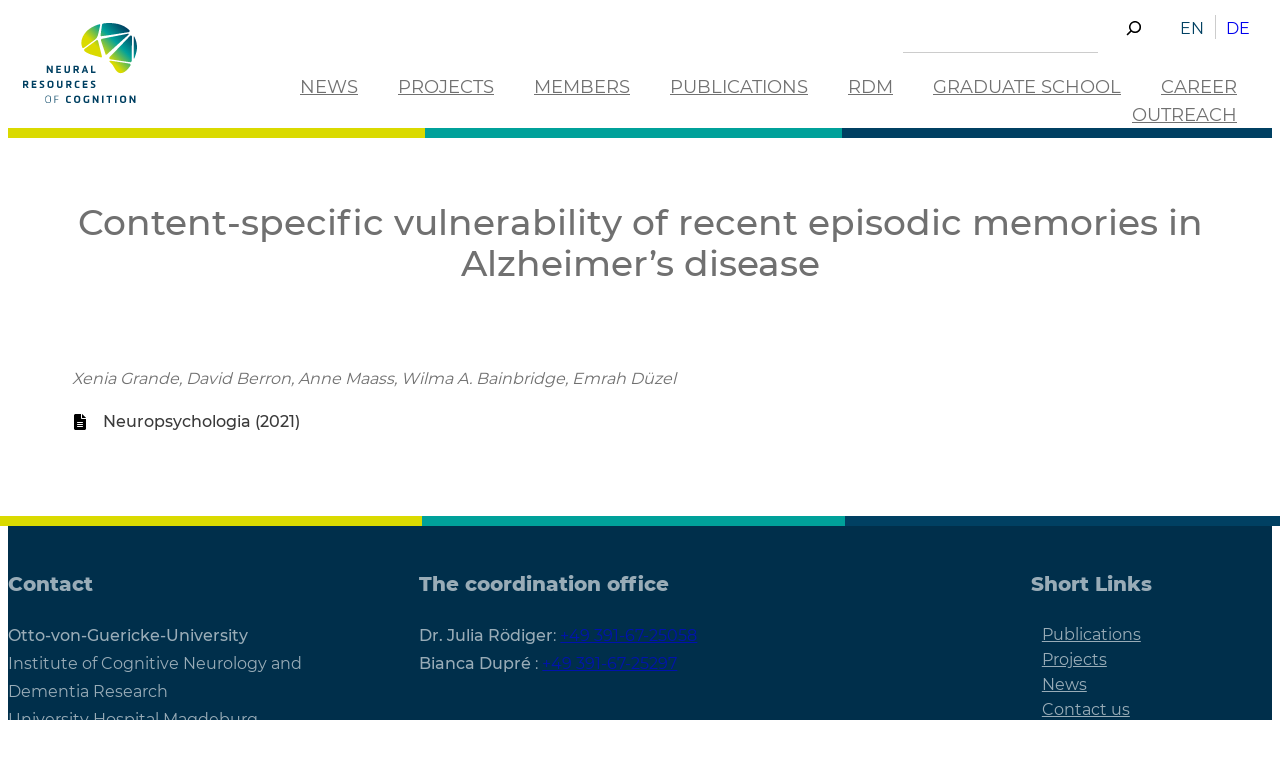

--- FILE ---
content_type: image/svg+xml
request_url: https://sfb1436.de/wp-content/themes/twentytwentytwo-child/assets/img/SFB-logo-eng.svg
body_size: 2948
content:
<?xml version="1.0" encoding="utf-8"?>
<!-- Generator: Adobe Illustrator 26.1.0, SVG Export Plug-In . SVG Version: 6.00 Build 0)  -->
<svg version="1.1" id="Ebene_1" xmlns="http://www.w3.org/2000/svg" xmlns:xlink="http://www.w3.org/1999/xlink" x="0px" y="0px"
	 viewBox="0 0 274.3 192.4" style="enable-background:new 0 0 274.3 192.4;" xml:space="preserve">
<style type="text/css">
	.st0{fill:#004062;}
</style>
<g>
	<defs>
		<path id="SVGID_1_" d="M208.9,93.6c0.7,0.6,1.3,1.2,2,1.8c3.3,3.2,6.2,7,8.2,11.1c1.9,3.7,4,7.1,6.6,9.7c2.6,2.7,5.8,4.3,9.1,4.4
			c3.3,0.1,6.8-1.2,9.9-3.3c3.2-2.1,6.1-4.9,8.7-7.9c1.4-1.6,3.4-4.4,5-6.8c1.3-1.9,0.2-4.5-2.1-4.9c-2.8-0.5-5.7-1-8.5-1.4
			c-5.7-0.9-11.4-1.8-17.1-2.6l-17.1-2.6c-0.8-0.1-2-0.3-3.4-0.6c-0.1,0-0.2,0-0.3,0C208.4,90.3,207.6,92.4,208.9,93.6 M176.6,41.6
			l-28.3,20.7c-1.7,1.2-1.8,3.6-0.4,5c0.4,0.4,0.8,0.8,1.3,1.1c0.8,0.6,1.5,1.3,2.4,1.8c3.4,2.3,7.2,3.9,11.1,5.3
			c7.9,2.8,16.3,4.5,24.7,7.1c1.5,0.5,2.9-0.9,2.5-2.4c-0.5-1.7-0.9-3.3-1.3-5c-1.1-4.3-2.2-8.6-3.3-12.9
			c-1.6-6.4-3.1-12.9-4.7-19.3c-0.3-1.2-1.4-2-2.5-2C177.6,41.1,177.1,41.3,176.6,41.6 M266.2,33.4c0.1,1.7,0,37.2,0,51.2
			c0,1.1,1.5,1.3,1.9,0.3l2.8-8c1.3-3.9,2.2-7.9,2.9-11.9c2.6-15.4-5.2-30.9-5.7-31.8c-0.4-0.7-0.8-1-1.1-1
			C266.5,32.3,266.2,32.8,266.2,33.4 M257.5,31l-0.2,0.2l-8.1,8.5l-16.2,17l-16.3,16.9c0,0-4.4,4.5-8.1,8.3
			c-1.9,1.9-0.8,5.1,1.9,5.5c1.4,0.2,2.7,0.4,3.6,0.5l17.1,2.6c5.7,0.8,11.4,1.7,17.1,2.5c1.8,0.2,6.5,0.9,9.8,1.3
			c1.7,0.2,3.3-1.1,3.3-2.9c0-1.8,0.1-3.7,0.1-3.7l0.1-9.5l0.3-18.9l0.3-18.9l0.2-7.3c0-1.7-1.4-2.9-2.9-2.9
			C258.8,30.1,258.1,30.4,257.5,31 M253.1,25.6c-3.1,0.6-6.9,1.4-8.8,1.8l-20.5,3.9c-11.3,2.2-22.6,4.4-33.8,6.8
			c-1.9,0.4-3,2.4-2.4,4.3c2,5.9,4,11.7,6,17.6c1.2,3.4,3.9,11.7,5.1,15.7c0.3,0.9,1.5,1.2,2.2,0.6c3.1-2.9,9.7-8.9,9.7-8.9
			L228,51.5l17.4-15.7l8.7-7.8l0.1-0.1c0.9-0.9,0.3-2.4-0.9-2.4C253.3,25.5,253.2,25.5,253.1,25.6 M183.8,3.1
			c-1.9,0.5-3.9,1.1-5.8,1.7c-8,2.7-15.5,6.8-21.9,12.3c-6.3,5.5-11.5,12.5-14,20.4c-1.2,3.9-2,8.1-1.6,12.2
			c0.4,3.9,1.1,6.7,1.8,8.7c0.6,1.8,2.8,2.5,4.3,1.3l26.1-19.3c4-2.9,6.8-7.2,7.8-12c1.7-7.4,4.2-18.4,5.3-23.3c0.2-1.1-0.6-2-1.6-2
			C184.1,3.1,184,3.1,183.8,3.1 M202.9,0.1c-3.2,0.2-6.2,0.5-9.3,1c-1.8,0.3-3.2,1.7-3.5,3.5c-0.9,5.9-2.7,18.8-3.4,24.6
			c-0.2,1.5,1.1,2.7,2.5,2.5c11.3-1.4,22.6-3.1,33.9-4.9l20.6-3.2c3.4-0.5,6.9-1,10.3-1.5c2.5-0.3,3.5-3.5,1.7-5.2
			c-1.7-1.6-3.4-3-5.3-4.4c-6.6-4.9-14.3-8.4-22.4-10.3C221.6,0.7,215,0,208.3,0C206.5,0,204.7,0,202.9,0.1"/>
	</defs>
	
		<linearGradient id="SVGID_00000030467245797059329660000004148648141805424810_" gradientUnits="userSpaceOnUse" x1="174.3081" y1="93.6897" x2="253.3721" y2="14.6257">
		<stop  offset="0" style="stop-color:#DADA00"/>
		<stop  offset="0.25" style="stop-color:#DADA00"/>
		<stop  offset="0.615" style="stop-color:#00A19A"/>
		<stop  offset="0.9909" style="stop-color:#004062"/>
		<stop  offset="1" style="stop-color:#004062"/>
	</linearGradient>
	<use xlink:href="#SVGID_1_"  style="overflow:visible;fill:url(#SVGID_00000030467245797059329660000004148648141805424810_);"/>
	<clipPath id="SVGID_00000023277434962017928850000009767558481397209991_">
		<use xlink:href="#SVGID_1_"  style="overflow:visible;"/>
	</clipPath>
</g>
<g>
	<path class="st0" d="M67.9,103.1c0-0.5,2.2-0.5,2.8-0.5c0.5,0,0.7,0.2,0.7,0.7v16.5c0,0.4-0.5,0.6-0.9,0.6c-0.6,0-2.4-0.1-2.7-0.6
		l-6.9-10.6v10.4c0,0.4-0.5,0.7-0.9,0.7c-0.6,0-2.7,0-2.7-0.6v-16.7c0-0.5,2.1-0.6,2.7-0.6c0.4,0,0.7,0.2,0.9,0.6l6.9,10.6V103.1z"
		/>
	<path class="st0" d="M80,103.5c0-0.4,0.4-0.6,0.9-0.6h10c0.4,0,0.6,0.4,0.6,0.8c0,0.6-0.1,2.4-0.6,2.4h-7.4v3.7h6.2
		c0.4,0,0.6,0.4,0.6,0.8c0,0.6,0,2.4-0.6,2.4h-6.2v4h7.3c0.4,0,0.6,0.4,0.6,0.8c0,0.6-0.1,2.4-0.6,2.4h-9.8c-0.8,0-1.2-0.2-1.2-0.6
		V103.5z"/>
	<path class="st0" d="M109.4,103.3c0-0.5,2.1-0.7,2.7-0.7c0.4,0,0.9,0.4,0.9,0.7v10.8c0,4.7-2.2,6.3-6.6,6.3h-0.2
		c-4.4,0-6.6-1.6-6.6-6.3v-10.9c0-0.5,2.1-0.7,2.7-0.7c0.5,0,0.9,0.4,0.9,0.7v10.6c0,2.3,0.5,3.2,3,3.2h0.2c2.5,0,3-1,3-3.2V103.3z"
		/>
	<path class="st0" d="M121.6,103.8c0-0.6,0.4-1,0.9-1h5.5c5,0,6.5,1.6,6.5,5.3v0.7c0,3-0.9,4.4-3.1,5l3.1,5.3
		c0.2,0.3,0.3,0.6,0.3,0.8c0,0.5-0.6,0.6-1.1,0.6c-0.7,0-2.2,0-2.5-0.6l-3.4-5.6h-2.5v5.6c0,0.4-0.4,0.6-0.9,0.6
		c-0.6,0-2.7-0.1-2.7-0.6V103.8z M125.1,106v4.9h3c1.8,0,2.5-0.4,2.5-2.1v-0.7c0-1.7-0.7-2.1-2.5-2.1H125.1z"/>
	<path class="st0" d="M152,116.7h-6l-1,3c-0.2,0.6-1.3,0.6-2.5,0.6c-0.6,0-1.2-0.2-1.2-0.6c0-0.1,0-0.1,0-0.2l6-16.4
		c0.2-0.6,1.9-0.6,2.7-0.6c0.3,0,0.6,0.2,0.8,0.6l5.9,16.4c0,0.1,0,0.1,0,0.2c0,0.5-0.6,0.6-1.2,0.6c-1.2,0-2.3,0-2.5-0.6L152,116.7
		z M146.8,113.9h4.2l-1.9-5.9c-0.1-0.2-0.1-0.6-0.2-0.8c0,0.3-0.1,0.6-0.1,0.8L146.8,113.9z"/>
	<path class="st0" d="M165.4,120.1c-0.6,0-1.6-0.1-1.6-0.6v-16.4c0-0.5,2.1-0.6,2.7-0.6c0.4,0,0.9,0.3,0.9,0.6v13.7h6.7
		c0.4,0,0.6,0.4,0.6,0.8c0,0.6,0,2.4-0.6,2.4H165.4z"/>
</g>
<g>
	<path class="st0" d="M0,139.8c0-0.6,0.4-1,0.9-1h5.5c5,0,6.5,1.6,6.5,5.3v0.7c0,3-0.9,4.4-3.1,5l3.1,5.3c0.2,0.3,0.3,0.6,0.3,0.8
		c0,0.5-0.6,0.6-1.1,0.6c-0.7,0-2.2,0-2.5-0.6l-3.4-5.6H3.6v5.6c0,0.4-0.4,0.6-0.9,0.6c-0.6,0-2.7-0.1-2.7-0.6V139.8z M3.6,142v4.9
		h3c1.8,0,2.5-0.4,2.5-2.1v-0.7c0-1.7-0.7-2.1-2.5-2.1H3.6z"/>
	<path class="st0" d="M21,139.5c0-0.4,0.4-0.6,0.9-0.6h10c0.4,0,0.6,0.4,0.6,0.8c0,0.6-0.1,2.4-0.6,2.4h-7.4v3.7h6.2
		c0.4,0,0.6,0.4,0.6,0.8c0,0.6,0,2.4-0.6,2.4h-6.2v4h7.3c0.4,0,0.6,0.4,0.6,0.8c0,0.6-0.1,2.4-0.6,2.4h-9.8c-0.8,0-1.2-0.2-1.2-0.6
		V139.5z"/>
	<path class="st0" d="M45,153.4c1.5,0,2.6-0.5,2.6-1.9c0-3.3-7.5-2.3-7.5-7.9c0-3.6,2.2-5,5.7-5c0.8,0,3.5,0.1,4.6,0.6
		c0.4,0.2,0.5,0.4,0.5,1c-0.1,1-0.5,1.9-1.1,1.8c-0.7-0.1-1.9-0.4-3.7-0.4c-1.5,0-2.4,0.5-2.4,1.7c0,3.2,7.5,2.3,7.5,7.9
		c0,4.2-2.9,5.2-6,5.2c-1.8,0-3.6-0.2-4.8-0.5c-0.6-0.2-0.6-0.3-0.5-1c0.1-1.1,0.4-2.1,0.9-2C41.2,152.9,43.1,153.4,45,153.4z"/>
	<path class="st0" d="M66,156.4c-5.4,0-7.3-2.2-7.3-6.7v-4.5c0-4.5,1.9-6.6,7.3-6.6h0.2c5.4,0,7.3,2.2,7.3,6.6v4.5
		c0,4.5-1.9,6.7-7.3,6.7H66z M62.3,149.3c0,2.9,0.9,3.8,3.6,3.8h0.2c2.8,0,3.6-0.9,3.6-3.8v-3.7c0-2.6-0.7-3.8-3.6-3.8H66
		c-2.9,0-3.6,1.2-3.6,3.8V149.3z"/>
	<path class="st0" d="M91.6,139.3c0-0.5,2.1-0.7,2.7-0.7c0.4,0,0.9,0.4,0.9,0.7v10.8c0,4.7-2.2,6.3-6.6,6.3h-0.2
		c-4.4,0-6.6-1.6-6.6-6.3v-10.9c0-0.5,2.1-0.7,2.7-0.7c0.5,0,0.9,0.4,0.9,0.7v10.6c0,2.3,0.5,3.2,3,3.2h0.2c2.5,0,3-1,3-3.2V139.3z"
		/>
	<path class="st0" d="M103.7,139.8c0-0.6,0.4-1,0.9-1h5.5c5,0,6.5,1.6,6.5,5.3v0.7c0,3-0.9,4.4-3.1,5l3.1,5.3
		c0.2,0.3,0.3,0.6,0.3,0.8c0,0.5-0.6,0.6-1.1,0.6c-0.7,0-2.2,0-2.5-0.6l-3.4-5.6h-2.5v5.6c0,0.4-0.4,0.6-0.9,0.6
		c-0.6,0-2.7-0.1-2.7-0.6V139.8z M107.3,142v4.9h3c1.8,0,2.5-0.4,2.5-2.1v-0.7c0-1.7-0.7-2.1-2.5-2.1H107.3z"/>
	<path class="st0" d="M128.1,149.2c0,3,0.4,4.2,3.7,4.2h0.2c1.3,0,2.6-0.2,3.4-0.3c0.6-0.1,0.8,1.4,0.8,2.4c0,0.8-3.4,1-4.6,1h-0.2
		c-4.7,0-7-1.7-7-6.6v-4.5c0-5,2.4-6.6,7.2-6.6h0.2c1.2,0,4.4,0.3,4.4,1c0,1.3-0.2,2.4-0.6,2.4c-0.6-0.1-2.1-0.3-3.4-0.3H132
		c-3.5,0-3.9,1.2-3.9,4.2V149.2z"/>
	<path class="st0" d="M144.1,139.5c0-0.4,0.4-0.6,0.9-0.6h10c0.4,0,0.6,0.4,0.6,0.8c0,0.6-0.1,2.4-0.6,2.4h-7.4v3.7h6.2
		c0.4,0,0.6,0.4,0.6,0.8c0,0.6,0,2.4-0.6,2.4h-6.2v4h7.3c0.4,0,0.6,0.4,0.6,0.8c0,0.6-0.1,2.4-0.6,2.4h-9.8c-0.8,0-1.2-0.2-1.2-0.6
		V139.5z"/>
	<path class="st0" d="M168.1,153.4c1.5,0,2.6-0.5,2.6-1.9c0-3.3-7.5-2.3-7.5-7.9c0-3.6,2.2-5,5.7-5c0.8,0,3.5,0.1,4.6,0.6
		c0.4,0.2,0.5,0.4,0.5,1c-0.1,1-0.5,1.9-1.1,1.8c-0.7-0.1-1.9-0.4-3.7-0.4c-1.5,0-2.4,0.5-2.4,1.7c0,3.2,7.5,2.3,7.5,7.9
		c0,4.2-2.9,5.2-6,5.2c-1.8,0-3.6-0.2-4.8-0.5c-0.6-0.2-0.6-0.3-0.5-1c0.1-1.1,0.4-2.1,0.9-2C164.3,152.9,166.2,153.4,168.1,153.4z"
		/>
</g>
<g>
	<path class="st0" d="M60.6,192.4c-4.5,0-6.5-1.7-6.5-6.4v-5.1c0-4.6,2-6.4,6.5-6.4h0.2c4.5,0,6.5,1.7,6.5,6.4v5.1
		c0,4.6-2,6.4-6.5,6.4H60.6z M55.5,186c0,3.9,1.5,5.2,5,5.2h0.2c3.5,0,5-1.3,5-5.2V181c0-3.8-1.4-5.2-5-5.2h-0.2c-3.6,0-5,1.3-5,5.2
		V186z"/>
	<path class="st0" d="M77.3,191.8c0,0.4-0.1,0.6-0.5,0.6c-0.5,0-1-0.1-1-0.3v-16.8c0-0.4,0.1-0.5,0.7-0.5h8.5c0.3,0,0.6,0.1,0.6,0.4
		c0,0.4-0.2,0.9-0.3,0.9h-8v6.7h6.9c0.3,0,0.5,0.1,0.5,0.4c0,0.4-0.2,0.9-0.3,0.9h-7.1V191.8z"/>
	<path class="st0" d="M107.2,185.2c0,3,0.4,4.2,3.7,4.2h0.2c1.3,0,2.6-0.2,3.4-0.3c0.6-0.1,0.8,1.4,0.8,2.4c0,0.8-3.4,1-4.6,1h-0.2
		c-4.7,0-7-1.7-7-6.6v-4.5c0-5,2.4-6.6,7.2-6.6h0.2c1.2,0,4.4,0.3,4.4,1c0,1.3-0.2,2.4-0.6,2.4c-0.6-0.1-2.1-0.3-3.4-0.3h-0.2
		c-3.5,0-3.9,1.2-3.9,4.2V185.2z"/>
	<path class="st0" d="M130.2,192.4c-5.4,0-7.3-2.2-7.3-6.7v-4.5c0-4.5,1.9-6.6,7.3-6.6h0.2c5.4,0,7.3,2.2,7.3,6.6v4.5
		c0,4.5-1.9,6.7-7.3,6.7H130.2z M126.6,185.4c0,2.9,0.9,3.8,3.6,3.8h0.2c2.8,0,3.6-0.9,3.6-3.8v-3.7c0-2.6-0.7-3.8-3.6-3.8h-0.2
		c-2.9,0-3.6,1.2-3.6,3.8V185.4z"/>
	<path class="st0" d="M149.4,185.2c0,2.8,0.6,4,3.9,4h0.2c0.8,0,1.6,0,2.4-0.2v-5.3c0-0.5,1.6-0.6,2.8-0.6c0.6,0,0.8,0.4,0.8,0.8
		v6.7c0,0.5-0.2,0.7-0.6,0.9c-1.1,0.5-3.5,0.9-5.4,0.9h-0.2c-5.1,0-7.6-1.7-7.6-6.6v-4.5c0-5,2.5-6.6,7.5-6.6h0.5
		c2.3,0,5.7,0.2,5.7,1c0,1.2-0.3,2.6-0.9,2.6c-0.6-0.1-2.4-0.4-4.2-0.4h-0.5c-3.7,0-4.4,1.2-4.4,4V185.2z"/>
	<path class="st0" d="M178.2,175.1c0-0.5,2.2-0.5,2.8-0.5c0.5,0,0.7,0.2,0.7,0.7v16.5c0,0.4-0.5,0.6-0.9,0.6c-0.6,0-2.4-0.1-2.7-0.6
		l-6.9-10.6v10.4c0,0.4-0.5,0.7-0.9,0.7c-0.6,0-2.7,0-2.7-0.6v-16.7c0-0.5,2.1-0.6,2.7-0.6c0.4,0,0.7,0.2,0.9,0.6l6.9,10.6V175.1z"
		/>
	<path class="st0" d="M193,192.4c-0.6,0-2.7,0-2.7-0.6v-16.7c0-0.5,2.1-0.6,2.7-0.6c0.4,0,0.9,0.3,0.9,0.6v16.5
		C193.9,192.2,193.4,192.4,193,192.4z"/>
	<path class="st0" d="M209.5,191.8c0,0.4-0.5,0.7-0.9,0.7c-0.6,0-2.7,0-2.7-0.6v-13.8h-4.2c-0.4,0-0.6-0.4-0.6-0.8
		c0-0.6,0-2.4,0.6-2.4h12c0.4,0,0.6,0.4,0.6,0.8c0,0.6-0.1,2.4-0.6,2.4h-4.2V191.8z"/>
	<path class="st0" d="M224.3,192.4c-0.6,0-2.7,0-2.7-0.6v-16.7c0-0.5,2.1-0.6,2.7-0.6c0.4,0,0.9,0.3,0.9,0.6v16.5
		C225.2,192.2,224.7,192.4,224.3,192.4z"/>
	<path class="st0" d="M240.7,192.4c-5.4,0-7.3-2.2-7.3-6.7v-4.5c0-4.5,1.9-6.6,7.3-6.6h0.2c5.4,0,7.3,2.2,7.3,6.6v4.5
		c0,4.5-1.9,6.7-7.3,6.7H240.7z M237.1,185.4c0,2.9,0.9,3.8,3.6,3.8h0.2c2.8,0,3.6-0.9,3.6-3.8v-3.7c0-2.6-0.7-3.8-3.6-3.8h-0.2
		c-2.9,0-3.6,1.2-3.6,3.8V185.4z"/>
	<path class="st0" d="M267,175.1c0-0.5,2.2-0.5,2.8-0.5c0.5,0,0.7,0.2,0.7,0.7v16.5c0,0.4-0.5,0.6-0.9,0.6c-0.6,0-2.4-0.1-2.7-0.6
		l-6.9-10.6v10.4c0,0.4-0.5,0.7-0.9,0.7c-0.6,0-2.7,0-2.7-0.6v-16.7c0-0.5,2.1-0.6,2.7-0.6c0.4,0,0.7,0.2,0.9,0.6l6.9,10.6V175.1z"
		/>
</g>
</svg>


--- FILE ---
content_type: application/javascript
request_url: https://sfb1436.de/wp-content/themes/twentytwentytwo-child/custom.js?ver=6.9
body_size: 123
content:
jQuery(document).ready(function($) {


    let $searchBar = $('.wp-block-search__input');
        $searchBar.addClass('is-hidden');

    $('.wp-block-search__button').on('click', function(event) {
        event.preventDefault();

        if($searchBar.hasClass('is-hidden')) {
            $searchBar.removeClass('is-hidden');
        }
        else {
            $('.wp-block-search').trigger('submit');
        }
    });

    $('.uagb-tabs-list').on('click', function (event) {
        window.dispatchEvent(new Event('resize'));
    });

});
